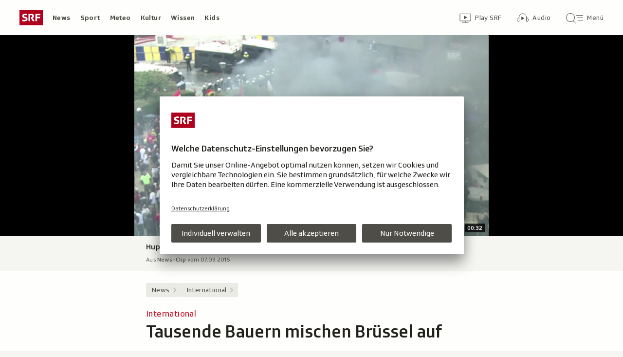

--- FILE ---
content_type: text/html; charset=UTF-8
request_url: https://www.srf.ch/aron/api/articles/autobox?businessUnit=srf&portalName=news&limit=12&representation=web
body_size: 3443
content:
<li class="collection__teaser-item js-teaser-item">
    


<a href="/news/dialog/brand-in-crans-montana-neues-video-zeigt-prekaere-zustaende-tage-vor-der-katastrophe"    class="teaser js-teaser
    "
    data-date-published="2026-01-27T16:19:15+01:00"
    data-date-modified="2026-01-27T16:19:15+01:00"
    data-source=""
    data-urn="urn:srf:article:019bff9a-ffcb-d714-7b1d-fa22c77b549d"
    data-title="Neues Video zeigt prekäre Zustände Tage vor der Katastrophe"
    data-referrer-track="srg_mod4=teaser-#JS-PLACEHOLDER-SIZE#-link-0-pos-#JS-PLACEHOLDER-POS#"
                        data-content-categories="News dialog"
                >

                    <div class="teaser__medium ">
                        

    <div
        class="image js-image js-image-lazyload"
                data-image-provider="rokka"         data-image-id="c1c56f7"     >
                    <picture>
                <img
                    alt=""
                                        class="image__img"
                    loading="lazy"
                    src="/static/cms/images/320ws/c1c56f7.webp"
                >
            </picture>
            </div>

                                                        </div>
            
            <div class="teaser__content" role="text">
                        
        <div class="teaser__text">
                                                <div class="teaser__kicker">
                                                                                                                                                                            <span class="teaser__kicker-text">Brand in Crans-Montana</span>
                                            </div>
                            
                                                                                    <span class="teaser__title">Neues Video zeigt prekäre Zustände Tage vor der Katastrophe</span>
                            
            
                        
                            <p class="teaser__lead">
                    Das Video wurde dem Westschweizer Radio und Fernsehen (RTS) zugespielt. Zu sehen sind Reparaturarbeiten.
                </p>
                    </div>

                
            </div>
    
                <div class="teaser__extras">
                                        <div
    class="teaser-meta js-teaser-meta teaser__meta"
    role="text"
    
    data-teaser-meta-source-id="urn:srf:article:019bff9a-ffcb-d714-7b1d-fa22c77b549d"
                data-teaser-meta-published-at="2026-01-27T16:19:15+01:00"     data-teaser-meta-published-at-permanent="2026-01-27T16:19:15+01:00"     data-teaser-meta-modified-at="2026-01-27T16:19:15+01:00"             data-teaser-meta-size="#JS-PLACEHOLDER-SIZE#"         
><div class="teaser-meta__ltr js-teaser-meta__ltr"></div><div class="teaser-meta__rtl js-teaser-meta__rtl"></div></div>            
                        
                                </div>
    
        </a>
</li>
<li class="collection__teaser-item js-teaser-item">
    


<a href="/news/srf-faktenchecks/srf-faktencheck-zeigt-das-bild-den-toedlichen-einsatz-us-beamter-in-minneapolis"    class="teaser js-teaser
    "
    data-date-published="2026-01-27T14:32:31+01:00"
    data-date-modified="2026-01-27T14:32:31+01:00"
    data-source=""
    data-urn="urn:srf:article:019bfb0c-26aa-5ef3-e2b5-e0fb71fdff2d"
    data-title="Zeigt das Bild den tödlichen Einsatz US-Beamter in Minneapolis?"
    data-referrer-track="srg_mod4=teaser-#JS-PLACEHOLDER-SIZE#-link-0-pos-#JS-PLACEHOLDER-POS#"
                        data-content-categories="News SRF Faktenchecks"
                >

                    <div class="teaser__medium ">
                        

    <div
        class="image js-image js-image-lazyload"
                data-image-provider="rokka"         data-image-id="960330"     >
                    <picture>
                <img
                    alt=""
                                        class="image__img"
                    loading="lazy"
                    src="/static/cms/images/320ws/960330.webp"
                >
            </picture>
            </div>

                                                        </div>
            
            <div class="teaser__content" role="text">
                        
        <div class="teaser__text">
                                                <div class="teaser__kicker">
                                                                                                                                                                            <span class="teaser__kicker-text">SRF Faktencheck</span>
                                            </div>
                            
                                                                                    <span class="teaser__title">Zeigt das Bild den tödlichen Einsatz US-Beamter in Minneapolis?</span>
                            
            
                        
                            <p class="teaser__lead">
                    Im Internet kursieren viele Bilder zum tödlichen Einsatz von US-Beamten. Faktenchecker haben eine Aufnahme analysiert.
                </p>
                    </div>

                
            </div>
    
                <div class="teaser__extras">
                                        <div
    class="teaser-meta js-teaser-meta teaser__meta"
    role="text"
    
    data-teaser-meta-source-id="urn:srf:article:019bfb0c-26aa-5ef3-e2b5-e0fb71fdff2d"
    data-teaser-meta-video="true"             data-teaser-meta-published-at="2026-01-27T14:32:31+01:00"     data-teaser-meta-published-at-permanent="2026-01-27T14:32:31+01:00"     data-teaser-meta-modified-at="2026-01-27T14:32:31+01:00"             data-teaser-meta-size="#JS-PLACEHOLDER-SIZE#"         
><div class="teaser-meta__ltr js-teaser-meta__ltr"></div><div class="teaser-meta__rtl js-teaser-meta__rtl"></div></div>            
                        
                                </div>
    
        </a>
</li>
<li class="collection__teaser-item js-teaser-item">
    


<a href="/news/schweiz/crans-montana-nach-katastrophe-diplomatischer-streit-zwischen-italien-und-schweiz-spitzt-sich-zu"    class="teaser js-teaser
    "
    data-date-published="2026-01-27T12:37:45+01:00"
    data-date-modified="2026-01-27T12:37:45+01:00"
    data-source=""
    data-urn="urn:srf:article:019bfefe-e1a4-d465-e142-ee88ae79e1ee"
    data-title="Diplomatischer Streit zwischen Italien und Schweiz spitzt sich zu"
    data-referrer-track="srg_mod4=teaser-#JS-PLACEHOLDER-SIZE#-link-0-pos-#JS-PLACEHOLDER-POS#"
                        data-content-categories="News Schweiz"
                >

                    <div class="teaser__medium ">
                        

    <div
        class="image js-image js-image-lazyload"
                data-image-provider="rokka"         data-image-id="fcd274f"     >
                    <picture>
                <img
                    alt=""
                                        class="image__img"
                    loading="lazy"
                    src="/static/cms/images/320ws/fcd274f.webp"
                >
            </picture>
            </div>

                                                        </div>
            
            <div class="teaser__content" role="text">
                        
        <div class="teaser__text">
                                                <div class="teaser__kicker">
                                                                                                                                                                            <span class="teaser__kicker-text">Crans-Montana nach Katastrophe</span>
                                            </div>
                            
                                                                                    <span class="teaser__title">Diplomatischer Streit zwischen Italien und Schweiz spitzt sich zu</span>
                            
            
                        
                            <p class="teaser__lead">
                    Nach dem Inferno verlangt Italien ein gemeinsames Ermittlungsteam. Eine Forderung, der die Schweiz kaum zustimmen wird.
                </p>
                    </div>

                
            </div>
    
                <div class="teaser__extras">
                                        <div
    class="teaser-meta js-teaser-meta teaser__meta"
    role="text"
    
    data-teaser-meta-source-id="urn:srf:article:019bfefe-e1a4-d465-e142-ee88ae79e1ee"
        data-teaser-meta-audio="true"         data-teaser-meta-published-at="2026-01-27T12:37:45+01:00"     data-teaser-meta-published-at-permanent="2026-01-27T12:37:45+01:00"     data-teaser-meta-modified-at="2026-01-27T12:37:45+01:00"             data-teaser-meta-size="#JS-PLACEHOLDER-SIZE#"         
><div class="teaser-meta__ltr js-teaser-meta__ltr"></div><div class="teaser-meta__rtl js-teaser-meta__rtl"></div></div>            
                                                                        <div class="teaser__opinion" role="text">
                                            <div class="circle-image circle-image--profile-picture-small" aria-hidden="true">
        

    <div
        class="image js-image image--no-bg"
                data-image-provider="rokka"         data-image-id="a07588"     >
                                <picture>
                <img
                    alt=""
                                        class="image__img"
                    loading="lazy"
                    src="https://www.srf.ch/static/cms/images/160w/a07588.webp"
                >
            </picture>
            </div>
</div>
                                        <div class="person-details" itemscope itemtype="https://schema.org/Person">
    <p class="person-details__name">
        Analyse von         <span itemprop="name">Franco Battel</span>
    </p>
    <p class="person-details__function" itemprop="jobTitle">
        Italienkorrespondent
    </p>
</div>
                </div>
            
                                </div>
    
        </a>
</li>
<li class="collection__teaser-item js-teaser-item">
    


<a href="/news/international/unwetter-in-sueditalien-erdrutsch-auf-sizilien-bedroht-stadt-milliardenschaeden"    class="teaser js-teaser
    "
    data-date-published="2026-01-27T17:39:38+01:00"
    data-date-modified="2026-01-27T17:39:38+01:00"
    data-source=""
    data-urn="urn:srf:article:019bffd1-a78b-958a-508e-27148787a5a4"
    data-title="Erdrutsch auf Sizilien bedroht Stadt – Milliardenschäden"
    data-referrer-track="srg_mod4=teaser-#JS-PLACEHOLDER-SIZE#-link-0-pos-#JS-PLACEHOLDER-POS#"
                        data-content-categories="News International"
                >

                    <div class="teaser__medium ">
                        

    <div
        class="image js-image js-image-lazyload"
                data-image-provider="rokka"         data-image-id="38f197"     >
                    <picture>
                <img
                    alt=""
                                        class="image__img"
                    loading="lazy"
                    src="/static/cms/images/320ws/38f197.webp"
                >
            </picture>
            </div>

                                                        </div>
            
            <div class="teaser__content" role="text">
                        
        <div class="teaser__text">
                                                <div class="teaser__kicker">
                                                                                                                                                                            <span class="teaser__kicker-text">Unwetter in Süditalien</span>
                                            </div>
                            
                                                                                    <span class="teaser__title">Erdrutsch auf Sizilien bedroht Stadt – Milliardenschäden</span>
                            
            
                        
                            <p class="teaser__lead">
                    Schwere Unwetter auf Sizilien haben einen massiven Erdrutsch ausgelöst. Dabei steht eine Stadt wortwörtlich am Abgrund.
                </p>
                    </div>

                
            </div>
    
                <div class="teaser__extras">
                                        <div
    class="teaser-meta js-teaser-meta teaser__meta"
    role="text"
    
    data-teaser-meta-source-id="urn:srf:article:019bffd1-a78b-958a-508e-27148787a5a4"
    data-teaser-meta-video="true"             data-teaser-meta-published-at="2026-01-27T17:39:38+01:00"     data-teaser-meta-published-at-permanent="2026-01-27T17:39:38+01:00"     data-teaser-meta-modified-at="2026-01-27T17:39:38+01:00"             data-teaser-meta-size="#JS-PLACEHOLDER-SIZE#"         
><div class="teaser-meta__ltr js-teaser-meta__ltr"></div><div class="teaser-meta__rtl js-teaser-meta__rtl"></div></div>            
                        
                                </div>
    
        </a>
</li>
<li class="collection__teaser-item js-teaser-item">
    


<a href="/news/schweiz/brand-in-crans-montana-gemeindepraesident-feraud-fuehlt-sich-mitverantwortlich"    class="teaser js-teaser
    "
    data-date-published="2026-01-27T14:19:38+01:00"
    data-date-modified="2026-01-27T14:26:42+01:00"
    data-source=""
    data-urn="urn:srf:article:019bff79-9c85-f41d-423e-43e1495b9fa8"
    data-title="Gemeindepräsident Féraud fühlt sich mitverantwortlich"
    data-referrer-track="srg_mod4=teaser-#JS-PLACEHOLDER-SIZE#-link-0-pos-#JS-PLACEHOLDER-POS#"
                        data-content-categories="News Schweiz"
                >

                    <div class="teaser__medium ">
                        

    <div
        class="image js-image js-image-lazyload"
                data-image-provider="rokka"         data-image-id="79ef61"     >
                    <picture>
                <img
                    alt=""
                                        class="image__img"
                    loading="lazy"
                    src="/static/cms/images/320ws/79ef61.webp"
                >
            </picture>
            </div>

                                                        </div>
            
            <div class="teaser__content" role="text">
                        
        <div class="teaser__text">
                                                <div class="teaser__kicker">
                                                                                                                                                                            <span class="teaser__kicker-text">Brand in Crans-Montana</span>
                                            </div>
                            
                                                                                    <span class="teaser__title">Gemeindepräsident Féraud fühlt sich mitverantwortlich</span>
                            
            
                        
                            <p class="teaser__lead">
                    Féraud will Verantwortung übernehmen und schliesst auch eine kantonale Gebäudeversicherung für das Wallis nicht aus.
                </p>
                    </div>

                
            </div>
    
                <div class="teaser__extras">
                                        <div
    class="teaser-meta js-teaser-meta teaser__meta"
    role="text"
    
    data-teaser-meta-source-id="urn:srf:article:019bff79-9c85-f41d-423e-43e1495b9fa8"
    data-teaser-meta-video="true"             data-teaser-meta-published-at="2026-01-27T14:19:38+01:00"     data-teaser-meta-published-at-permanent="2026-01-27T14:19:38+01:00"     data-teaser-meta-modified-at="2026-01-27T14:26:42+01:00"             data-teaser-meta-size="#JS-PLACEHOLDER-SIZE#"         
><div class="teaser-meta__ltr js-teaser-meta__ltr"></div><div class="teaser-meta__rtl js-teaser-meta__rtl"></div></div>            
                        
                                </div>
    
        </a>
</li>
<li class="collection__teaser-item js-teaser-item">
    


<a href="/news/international/halbe-umkehr-im-weissen-haus-trumps-neue-toene"    class="teaser js-teaser
    "
    data-date-published="2026-01-27T20:01:46+01:00"
    data-date-modified="2026-01-27T20:01:46+01:00"
    data-source=""
    data-urn="urn:srf:article:019c005d-1530-ccb1-4098-39b5d7ae8748"
    data-title="Trumps neue Töne"
    data-referrer-track="srg_mod4=teaser-#JS-PLACEHOLDER-SIZE#-link-0-pos-#JS-PLACEHOLDER-POS#"
                        data-content-categories="News International"
                >

                    <div class="teaser__medium ">
                        

    <div
        class="image js-image js-image-lazyload"
                data-image-provider="rokka"         data-image-id="235136"     >
                    <picture>
                <img
                    alt=""
                                        class="image__img"
                    loading="lazy"
                    src="/static/cms/images/320ws/235136.webp"
                >
            </picture>
            </div>

                                                        </div>
            
            <div class="teaser__content" role="text">
                        
        <div class="teaser__text">
                                                <div class="teaser__kicker">
                                                                                                                                                                            <span class="teaser__kicker-text">(Halbe) Umkehr im Weissen Haus</span>
                                            </div>
                            
                                                                                    <span class="teaser__title">Trumps neue Töne</span>
                            
            
                        
                            <p class="teaser__lead">
                    Nach den Tötungen in Minneapolis schlägt er mildere Töne an. An seiner Politik ändert dies bislang nichts.
                </p>
                    </div>

                
            </div>
    
                <div class="teaser__extras">
                                        <div
    class="teaser-meta js-teaser-meta teaser__meta"
    role="text"
    
    data-teaser-meta-source-id="urn:srf:article:019c005d-1530-ccb1-4098-39b5d7ae8748"
    data-teaser-meta-video="true"             data-teaser-meta-published-at="2026-01-27T20:01:46+01:00"     data-teaser-meta-published-at-permanent="2026-01-27T20:01:46+01:00"     data-teaser-meta-modified-at="2026-01-27T20:01:46+01:00"             data-teaser-meta-size="#JS-PLACEHOLDER-SIZE#"         
><div class="teaser-meta__ltr js-teaser-meta__ltr"></div><div class="teaser-meta__rtl js-teaser-meta__rtl"></div></div>            
                                                                        <div class="teaser__opinion" role="text">
                                            <div class="circle-image circle-image--profile-picture-small" aria-hidden="true">
        

    <div
        class="image js-image image--no-bg"
                data-image-provider="rokka"         data-image-id="c07f53"     >
                                <picture>
                <img
                    alt=""
                                        class="image__img"
                    loading="lazy"
                    src="https://www.srf.ch/static/cms/images/160w/c07f53.webp"
                >
            </picture>
            </div>
</div>
                                        <div class="person-details" itemscope itemtype="https://schema.org/Person">
    <p class="person-details__name">
        Analyse von         <span itemprop="name">Pascal Weber</span>
    </p>
    <p class="person-details__function" itemprop="jobTitle">
        USA-Korrespondent
    </p>
</div>
                </div>
            
                                </div>
    
        </a>
</li>
<li class="collection__teaser-item js-teaser-item">
    


<a href="/news/wirtschaft/teurere-privatkundenabos-swisscom-erhoeht-preise-ab-april"    class="teaser js-teaser
    "
    data-date-published="2026-01-27T10:25:17+01:00"
    data-date-modified="2026-01-27T10:25:17+01:00"
    data-source=""
    data-urn="urn:srf:article:019bfebd-bf3d-59a2-abdb-27fcf24478aa"
    data-title="Swisscom erhöht Preise ab April"
    data-referrer-track="srg_mod4=teaser-#JS-PLACEHOLDER-SIZE#-link-0-pos-#JS-PLACEHOLDER-POS#"
                        data-content-categories="News Wirtschaft"
                >

                    <div class="teaser__medium ">
                        

    <div
        class="image js-image js-image-lazyload"
                data-image-provider="rokka"         data-image-id="c80fe12"     >
                    <picture>
                <img
                    alt=""
                                        class="image__img"
                    loading="lazy"
                    src="/static/cms/images/320ws/c80fe12.webp"
                >
            </picture>
            </div>

                                                        </div>
            
            <div class="teaser__content" role="text">
                        
        <div class="teaser__text">
                                                <div class="teaser__kicker">
                                                                                                                                                                            <span class="teaser__kicker-text">Teurere Privatkundenabos</span>
                                            </div>
                            
                                                                                    <span class="teaser__title">Swisscom erhöht Preise ab April</span>
                            
            
                        
                            <p class="teaser__lead">
                    Der Telekommunikationsanbieter hat angekündigt, die monatlichen Abo-Preise zu erhöhen.
                </p>
                    </div>

                
            </div>
    
                <div class="teaser__extras">
                                        <div
    class="teaser-meta js-teaser-meta teaser__meta"
    role="text"
    
    data-teaser-meta-source-id="urn:srf:article:019bfebd-bf3d-59a2-abdb-27fcf24478aa"
        data-teaser-meta-audio="true"         data-teaser-meta-published-at="2026-01-27T10:25:17+01:00"     data-teaser-meta-published-at-permanent="2026-01-27T10:25:17+01:00"     data-teaser-meta-modified-at="2026-01-27T10:25:17+01:00"             data-teaser-meta-size="#JS-PLACEHOLDER-SIZE#"         
><div class="teaser-meta__ltr js-teaser-meta__ltr"></div><div class="teaser-meta__rtl js-teaser-meta__rtl"></div></div>            
                        
                                </div>
    
        </a>
</li>
<li class="collection__teaser-item js-teaser-item">
    


<a href="/news/schweiz/brandkatastrophe-crans-montana-inakzeptabel-im-bundeshaus-rumort-es-nach-kritik-aus-italien"    class="teaser js-teaser
    "
    data-date-published="2026-01-27T19:30:23+01:00"
    data-date-modified="2026-01-27T19:30:23+01:00"
    data-source=""
    data-urn="urn:srf:article:019bffc5-9897-20aa-f304-235612302974"
    data-title="«Inakzeptabel»: Im Bundeshaus rumort es nach Kritik aus Italien"
    data-referrer-track="srg_mod4=teaser-#JS-PLACEHOLDER-SIZE#-link-0-pos-#JS-PLACEHOLDER-POS#"
                        data-content-categories="News Schweiz"
                >

                    <div class="teaser__medium ">
                        

    <div
        class="image js-image js-image-lazyload"
                data-image-provider="rokka"         data-image-id="4df465"     >
                    <picture>
                <img
                    alt=""
                                        class="image__img"
                    loading="lazy"
                    src="/static/cms/images/320ws/4df465.webp"
                >
            </picture>
            </div>

                                                        </div>
            
            <div class="teaser__content" role="text">
                        
        <div class="teaser__text">
                                                <div class="teaser__kicker">
                                                                                                                                                                            <span class="teaser__kicker-text">Brandkatastrophe Crans-Montana</span>
                                            </div>
                            
                                                                                    <span class="teaser__title">«Inakzeptabel»: Im Bundeshaus rumort es nach Kritik aus Italien</span>
                            
            
                        
                            <p class="teaser__lead">
                    Italien fordert ein gemeinsames Ermittlungsteam. Bei Schweizer Politikerinnen und Politikern kommt das schlecht an.
                </p>
                    </div>

                
            </div>
    
                <div class="teaser__extras">
                                        <div
    class="teaser-meta js-teaser-meta teaser__meta"
    role="text"
    
    data-teaser-meta-source-id="urn:srf:article:019bffc5-9897-20aa-f304-235612302974"
        data-teaser-meta-audio="true"         data-teaser-meta-published-at="2026-01-27T19:30:23+01:00"     data-teaser-meta-published-at-permanent="2026-01-27T19:30:23+01:00"     data-teaser-meta-modified-at="2026-01-27T19:30:23+01:00"             data-teaser-meta-size="#JS-PLACEHOLDER-SIZE#"         
><div class="teaser-meta__ltr js-teaser-meta__ltr"></div><div class="teaser-meta__rtl js-teaser-meta__rtl"></div></div>            
                        
                                </div>
    
        </a>
</li>
<li class="collection__teaser-item js-teaser-item">
    


<a href="/news/international/board-of-peace-tony-blair-wird-zum-gehilfen-des-friedensstifters-trump"    class="teaser js-teaser
    "
    data-date-published="2026-01-27T10:33:01+01:00"
    data-date-modified="2026-01-27T10:33:01+01:00"
    data-source=""
    data-urn="urn:srf:article:019bfb09-84d0-d302-f3b7-fb0d393ec27c"
    data-title="Tony Blair wird zum Gehilfen des «Friedensstifters» Trump"
    data-referrer-track="srg_mod4=teaser-#JS-PLACEHOLDER-SIZE#-link-0-pos-#JS-PLACEHOLDER-POS#"
                        data-content-categories="News International"
                >

                    <div class="teaser__medium ">
                        

    <div
        class="image js-image js-image-lazyload"
                data-image-provider="rokka"         data-image-id="4d3b9cf"     >
                    <picture>
                <img
                    alt=""
                                        class="image__img"
                    loading="lazy"
                    src="/static/cms/images/320ws/4d3b9cf.webp"
                >
            </picture>
            </div>

                                                        </div>
            
            <div class="teaser__content" role="text">
                        
        <div class="teaser__text">
                                                <div class="teaser__kicker">
                                                                                                                                                                            <span class="teaser__kicker-text">«Board of Peace»</span>
                                            </div>
                            
                                                                                    <span class="teaser__title">Tony Blair wird zum Gehilfen des «Friedensstifters» Trump</span>
                            
            
                        
                            <p class="teaser__lead">
                    Das Engagement des britischen Ex-Premiers im «Board of Peace» sorgt für Stirnrunzeln. Nicht nur in seiner Heimat.
                </p>
                    </div>

                
            </div>
    
                <div class="teaser__extras">
                                        <div
    class="teaser-meta js-teaser-meta teaser__meta"
    role="text"
    
    data-teaser-meta-source-id="urn:srf:article:019bfb09-84d0-d302-f3b7-fb0d393ec27c"
        data-teaser-meta-audio="true"         data-teaser-meta-published-at="2026-01-27T10:33:01+01:00"     data-teaser-meta-published-at-permanent="2026-01-27T10:33:01+01:00"     data-teaser-meta-modified-at="2026-01-27T10:33:01+01:00"             data-teaser-meta-size="#JS-PLACEHOLDER-SIZE#"         
><div class="teaser-meta__ltr js-teaser-meta__ltr"></div><div class="teaser-meta__rtl js-teaser-meta__rtl"></div></div>            
                        
                                </div>
    
        </a>
</li>
<li class="collection__teaser-item js-teaser-item">
    


<a href="/news/schweiz/gesperrte-gelder-bundesstrafgericht-will-russland-keinen-gefallen-tun"    class="teaser js-teaser
    "
    data-date-published="2026-01-27T17:57:33+01:00"
    data-date-modified="2026-01-27T18:00:45+01:00"
    data-source=""
    data-urn="urn:srf:article:019bfe9a-c816-5c8c-9afe-6efa020b94e2"
    data-title="Bundesstrafgericht will Russland keinen Gefallen tun"
    data-referrer-track="srg_mod4=teaser-#JS-PLACEHOLDER-SIZE#-link-0-pos-#JS-PLACEHOLDER-POS#"
                        data-content-categories="News Schweiz"
                >

                    <div class="teaser__medium ">
                        

    <div
        class="image js-image js-image-lazyload"
                data-image-provider="rokka"         data-image-id="a4a6426"     >
                    <picture>
                <img
                    alt=""
                                        class="image__img"
                    loading="lazy"
                    src="/static/cms/images/320ws/a4a6426.webp"
                >
            </picture>
            </div>

                                                        </div>
            
            <div class="teaser__content" role="text">
                        
        <div class="teaser__text">
                                                <div class="teaser__kicker">
                                                                                                                                                                            <span class="teaser__kicker-text">Gesperrte Gelder</span>
                                            </div>
                            
                                                                                    <span class="teaser__title">Bundesstrafgericht will Russland keinen Gefallen tun</span>
                            
            
                        
                            <p class="teaser__lead">
                    Das Bundesstrafgericht wirft den Ball dem Bundesrat zu: Er soll fortgesetzte Rechtshilfe an Russland stoppen.
                </p>
                    </div>

                
            </div>
    
                <div class="teaser__extras">
                                        <div
    class="teaser-meta js-teaser-meta teaser__meta"
    role="text"
    
    data-teaser-meta-source-id="urn:srf:article:019bfe9a-c816-5c8c-9afe-6efa020b94e2"
        data-teaser-meta-audio="true"         data-teaser-meta-published-at="2026-01-27T17:57:33+01:00"     data-teaser-meta-published-at-permanent="2026-01-27T17:57:33+01:00"     data-teaser-meta-modified-at="2026-01-27T18:00:45+01:00"             data-teaser-meta-size="#JS-PLACEHOLDER-SIZE#"         
><div class="teaser-meta__ltr js-teaser-meta__ltr"></div><div class="teaser-meta__rtl js-teaser-meta__rtl"></div></div>            
                        
                                </div>
    
        </a>
</li>
<li class="collection__teaser-item js-teaser-item">
    


<a href="/news/schweiz/der-schweizer-umzugs-monitor-wer-kommt-wer-geht-so-beliebt-ist-ihre-gemeinde-beim-zuegeln"    class="teaser js-teaser teaser--longform
    "
    data-date-published="2026-01-26T11:24:37+01:00"
    data-date-modified="2026-01-26T11:30:37+01:00"
    data-source=""
    data-urn="urn:srf:article:019bea88-1403-dcc4-29e5-75f02a6a883a"
    data-title="Wer kommt, wer geht? So beliebt ist Ihre Gemeinde beim Zügeln"
    data-referrer-track="srg_mod4=teaser-#JS-PLACEHOLDER-SIZE#-link-0-pos-#JS-PLACEHOLDER-POS#"
                        data-content-categories="News Schweiz"
                >

                    <div class="teaser__medium ">
                        

    <div
        class="image js-image js-image-lazyload"
                data-image-provider="rokka"         data-image-id="f3168dc"     >
                    <picture>
                <img
                    alt=""
                                        class="image__img"
                    loading="lazy"
                    src="/static/cms/images/320ws/f3168dc.webp"
                >
            </picture>
            </div>

                                                        </div>
            
            <div class="teaser__content" role="text">
                        
        <div class="teaser__text">
                                                <div class="teaser__kicker">
                                                                                                                                                                            <span class="teaser__kicker-text">Der Schweizer Umzugs-Monitor</span>
                                            </div>
                            
                                                                                    <span class="teaser__title">Wer kommt, wer geht? So beliebt ist Ihre Gemeinde beim Zügeln</span>
                            
            
                        
                            <p class="teaser__lead">
                    Jährlich packen 800&#039;000 Menschen ihre Zügelkisten. Beliebtestes Ziel ist Zürich. Sehen Sie, wo Ihre Gemeinde steht!
                </p>
                    </div>

                
            </div>
    
                <div class="teaser__extras">
                                        <div
    class="teaser-meta js-teaser-meta teaser__meta"
    role="text"
    
    data-teaser-meta-source-id="urn:srf:article:019bea88-1403-dcc4-29e5-75f02a6a883a"
                data-teaser-meta-published-at="2026-01-26T11:24:37+01:00"     data-teaser-meta-published-at-permanent="2026-01-26T11:24:37+01:00"     data-teaser-meta-modified-at="2026-01-26T11:30:37+01:00"             data-teaser-meta-size="#JS-PLACEHOLDER-SIZE#"         
><div class="teaser-meta__ltr js-teaser-meta__ltr"></div><div class="teaser-meta__rtl js-teaser-meta__rtl"></div></div>            
                        
                                </div>
    
        </a>
</li>
<li class="collection__teaser-item js-teaser-item">
    


<a href="/news/international/lage-im-iran-man-muss-von-deutlich-mehr-als-10-000-toten-ausgehen-1"    class="teaser js-teaser
    "
    data-date-published="2026-01-27T15:06:14+01:00"
    data-date-modified="2026-01-27T15:06:14+01:00"
    data-source=""
    data-urn="urn:srf:article:019bff6b-875d-0485-d7c6-5829cbb4be8d"
    data-title="«Man muss von deutlich mehr als 10&#039;000 Toten ausgehen»"
    data-referrer-track="srg_mod4=teaser-#JS-PLACEHOLDER-SIZE#-link-0-pos-#JS-PLACEHOLDER-POS#"
                        data-content-categories="News International"
                >

                    <div class="teaser__medium ">
                        

    <div
        class="image js-image js-image-lazyload"
                data-image-provider="rokka"         data-image-id="82210a"     >
                    <picture>
                <img
                    alt=""
                                        class="image__img"
                    loading="lazy"
                    src="/static/cms/images/320ws/82210a.webp"
                >
            </picture>
            </div>

                                                        </div>
            
            <div class="teaser__content" role="text">
                        
        <div class="teaser__text">
                                                <div class="teaser__kicker">
                                                                                                                                                                            <span class="teaser__kicker-text">Lage im Iran</span>
                                            </div>
                            
                                                                                    <span class="teaser__title">«Man muss von deutlich mehr als 10&#039;000 Toten ausgehen»</span>
                            
            
                        
                            <p class="teaser__lead">
                    Offiziell wurden 3117 Menschen bei den Protesten getötet. Doch die Zahl sei viel höher, sagt Iran-Kennerin Karin Senz.
                </p>
                    </div>

                
            </div>
    
                <div class="teaser__extras">
                                        <div
    class="teaser-meta js-teaser-meta teaser__meta"
    role="text"
    
    data-teaser-meta-source-id="urn:srf:article:019bff6b-875d-0485-d7c6-5829cbb4be8d"
    data-teaser-meta-video="true"             data-teaser-meta-published-at="2026-01-27T15:06:14+01:00"     data-teaser-meta-published-at-permanent="2026-01-27T15:06:14+01:00"     data-teaser-meta-modified-at="2026-01-27T15:06:14+01:00"             data-teaser-meta-size="#JS-PLACEHOLDER-SIZE#"         
><div class="teaser-meta__ltr js-teaser-meta__ltr"></div><div class="teaser-meta__rtl js-teaser-meta__rtl"></div></div>            
                        
                                </div>
    
        </a>
</li>


--- FILE ---
content_type: text/javascript
request_url: https://www.srf.ch/staticfiles/aron/assets/reach-bottom-DBN2m7tH.js
body_size: 1451
content:
import{l,r as b,$ as r,C as f,t as d,q as y,A as v,z as E,h as D,E as k}from"./consentManager-BzPLqRpb.js";import{f as A,x as _,K as H,U as w}from"./teaser-meta.controller-Cng5QuiU.js";function S(){const s=new A;l.locale("datetime",{calendar:{sameDay:"YYYY-MM-DD HH:mm",lastDay:"YYYY-MM-DD HH:mm",lastWeek:"YYYY-MM-DD HH:mm",sameElse:"YYYY-MM-DD HH:mm"}}),l.locale("rm-pub",{weekdays:s.getWeekDays(),months:s.getMonths(),calendar:{sameDay:"[Oz,] HH:mm",lastDay:"[Ier,] HH:mm",lastWeek:"dddd, D.M.YYYY, HH:mm",sameElse:"dddd, D.M.YYYY, HH:mm"}}),l.locale("rm-mod",{weekdays:s.getWeekDays(),calendar:{sameDay:"[Actualisaziun: Oz,] HH:mm",lastDay:"[Actualisaziun: Ier,] HH:mm",lastWeek:"[Actualisaziun:] dddd, D.M.YYYY, HH:mm",sameElse:"[Actualisaziun:] dddd, D.M.YYYY, HH:mm"}}),l.locale("rm-mod-short",{calendar:{sameDay:"[Actualisà a las] HH:mm",lastDay:"[Actualisà a las] HH:mm",lastWeek:"[Actualisà a las] HH:mm",sameElse:"[Actualisà a las] HH:mm"}}),l.locale("de-pub",{weekdays:s.getWeekDays(),months:s.getMonths(),calendar:{sameDay:"[Heute,] HH:mm [Uhr]",lastDay:"[Gestern,] HH:mm [Uhr]",lastWeek:"dddd, DD.MM.YYYY, HH:mm [Uhr]",sameElse:"dddd, DD.MM.YYYY, HH:mm [Uhr]"}}),l.locale("de-mod",{weekdays:s.getWeekDays(),months:s.getMonths(),calendar:{sameDay:"[Aktualisiert Heute,] HH:mm [Uhr]",lastDay:"[Aktualisiert Gestern,] HH:mm [Uhr]",lastWeek:"[Aktualisiert am] dddd, DD.MM.YYYY, HH:mm [Uhr]",sameElse:"[Aktualisiert am] dddd, DD.MM.YYYY, HH:mm [Uhr]"}}),l.locale("de-mod-short",{calendar:{sameDay:"[Aktualisiert um] HH:mm [Uhr]",lastDay:"[Aktualisiert um] HH:mm [Uhr]",lastWeek:"[Aktualisiert um] HH:mm [Uhr]",sameElse:"[Aktualisiert um] HH:mm [Uhr]"}});let e=function(t){const a=document.body?.dataset?.bu??"srf";return a==="srf"?"de-"+t:a==="rtr"?"rm-"+t:""},n=function(t,a){const c=a==="mod-short"?"article-author__date-update":"",m=l(t).toISOString(!0),o=l(t).locale(e(a)).calendar();return`<time class="${c}" datetime="${m}">${o}</time>`},i=function(t,a){return a.toDateString()===t.toDateString()&&a.getTime()!==t.getTime()?n(t,"pub")+n(a,"mod-short"):a.getTime()>t.getTime()?n(a,"mod"):n(t,"pub")};document.querySelectorAll(".js-dateline").forEach(t=>{const a=new Date(t.dataset.publicationdate),c=new Date(t.dataset.modificationdate);t.innerHTML=i(a,c)})}function O(){let s=b(),e=r(".js-autobox-collection"),n=document.querySelector(".js-autobox-collection");if(!e.length)return;let i=e.find(".js-collection-swipeable-container"),t=e.data("load-url-default");i.load(t,()=>{let a=e.find(".js-teaser");if(!a.length){e.remove();return}const c=f.getItemJsonParsed(_,[]).map(m=>m.urn);if(a.each((m,o)=>{const h=r(o).data("urn");if(h===s){r(o).parents(".js-teaser-item").remove();return}c.includes(h)&&r(o).closest(".js-collection-swipeable-container").append(r(o).closest(".js-teaser-item"))}),e.find(".js-teaser-item").length===0){e.remove();return}e.find(".js-teaser-item").slice(6).remove(),n.classList.remove("collection--hidden"),d(y,null,e[0]),e.find(".js-teaser").each((m,o)=>{d(v,o)}),d(E)})}let u=200;window.matchMedia("(prefers-reduced-motion)").matches&&(u=0);const g="easeInOutCubic",p="expandable-box--state__open",Y="expandable-box--state__close";function I(){r(".js-expandable-box").filter((s,e)=>!r(e).data("expandable-box-initialized")).each((s,e)=>{new M(r(e)),r(e).data("expandable-box-initialized",!0)})}class M{constructor(e){this.$element=e,this.$arrow=e.find(".expand-icon"),this.$body=e.find(".js-expandable-box--body"),this.$header=e.find(".js-expandable-box--header"),this.$switchTrigger=e.find(".js-expand-switch-trigger"),this.$switchTrigger.length||(this.$switchTrigger=this.$header),this.eventSource=this.$element.data("event-source"),this.eventValue=this.$element.data("event-value"),this.$element.data("initially-open")!==void 0&&this.openBox(0),this.bindEvents()}bindEvents(){let e=i=>{this.toggleBox(i)},n=i=>{(i.keyCode===H.enter||i.keyCode===H.space)&&this.toggleBox(i,{keyPress:!0})};this.$switchTrigger.on("click",e),this.$switchTrigger.on("keydown",n)}toggleBox(e,n){if(!this.$arrow.is(":visible"))return;e.preventDefault(),e.stopPropagation();let i=!this.$element.hasClass("expandable-box--expanded");i?this.openBox(u):this.closeBox(u),d(D,{event_type:n&&n.keyPress?"keypress":"click",event_source:this.eventSource,event_name:i?"Open":"Close",event_value:this.eventValue}),d(k,{event_type:n&&n.keyPress?"keypress":"click",event_source:this.eventSource,event_name:i?"Open":"Close",event_value:this.eventValue})}openBox(e){this.$element.addClass("expandable-box--expanded"),this.$arrow.addClass("expand-icon--open"),this.$body.slideDown(e,g,function(){r(this).addClass(p).removeClass(Y).css("display","")})}closeBox(e){this.$element.removeClass("expandable-box--expanded"),this.$arrow.removeClass("expand-icon--open"),this.$body.slideUp(e,g,function(){r(this).addClass(Y).removeClass(p).css("display","")})}}function N(){const s=b();["article","landingpage"].includes(w.getType(s))&&(window.setTimeout(()=>{x("quality_visit")},15e3),window.IntersectionObserver&&T())}function T(){const s=document.querySelector(".js-end-of-article");let e=new IntersectionObserver((n,i)=>{n.forEach(t=>{t.isIntersecting&&(i.unobserve(t.target),x("reach_bottom"))})},{threshold:1});s&&e.observe(s)}function x(s){d(D,{event_source:"article",event_name:s,event_type:"hidden_event"})}export{O as a,I as b,N as c,S as i};
//# sourceMappingURL=reach-bottom-DBN2m7tH.js.map


--- FILE ---
content_type: text/javascript
request_url: https://www.srf.ch/staticfiles/aron/assets/PlayIcon-CWKtV2KT.js
body_size: -86
content:
import{j as s,z as l,P as a}from"./teaser-meta.controller-Cng5QuiU.js";const e=({isActive:i=!1,type:o})=>s.jsx("div",{className:l("play-icon","play-icon--static",{"play-icon--stop":i,"play-icon--audio":o==="audio","play-icon--video":o==="video","play-icon--multiangle":o==="multiangle"})});e.propTypes={isActive:a.bool,type:a.oneOf(["audio","video","multiangle"])};export{e as P};
//# sourceMappingURL=PlayIcon-CWKtV2KT.js.map
